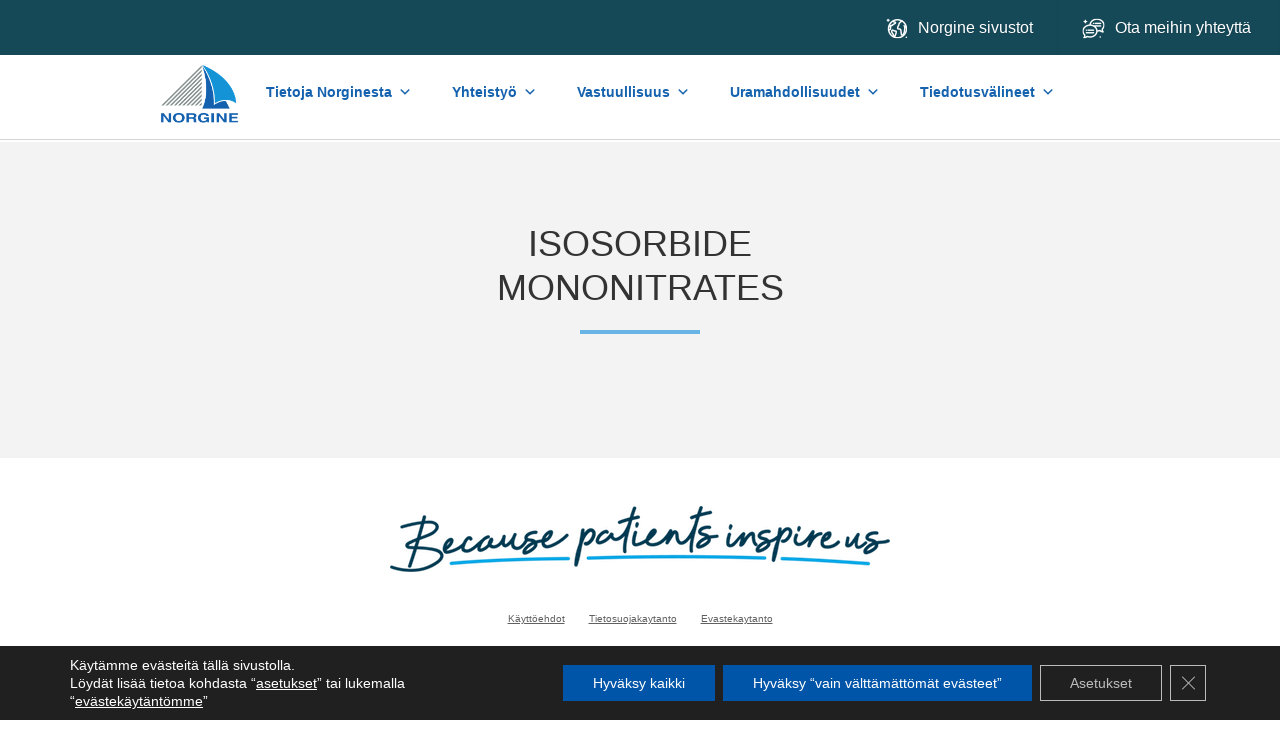

--- FILE ---
content_type: text/html; charset=UTF-8
request_url: https://norgine.fi/product/isosorbide-mononitrates/
body_size: 16529
content:
<!DOCTYPE html>
<meta http-equiv="X-UA-Compatible" content="IE=11; IE=10; IE=9; IE=8; IE=7; IE=EDGE" />
<html lang="en-GB">
<head>
    <title>ISOSORBIDE MONONITRATES - Norgine Suomi</title>
    <meta charset="UTF-8" />
    <meta http-equiv="X-UA-Compatible" content="IE=edge">
	<meta name="viewport" content="width=device-width, initial-scale=1.0">
	<link rel="pingback" href="https://norgine.fi/xmlrpc.php" />
	<meta name="google-site-verification" content="rB9Xj0Y0tqgj8gCHOoxQwlz6dAiv5KKhwwGnNcpCkZc" />
    <meta name='robots' content='index, follow, max-image-preview:large, max-snippet:-1, max-video-preview:-1' />
	<style>img:is([sizes="auto" i], [sizes^="auto," i]) { contain-intrinsic-size: 3000px 1500px }</style>
	
	<!-- This site is optimized with the Yoast SEO plugin v26.8 - https://yoast.com/product/yoast-seo-wordpress/ -->
	<title>ISOSORBIDE MONONITRATES - Norgine Suomi</title>
	<link rel="canonical" href="https://norgine.fi/product/isosorbide-mononitrates/" />
	<meta name="twitter:card" content="summary_large_image" />
	<meta name="twitter:title" content="ISOSORBIDE MONONITRATES - Norgine Suomi" />
	<script type="application/ld+json" class="yoast-schema-graph">{"@context":"https://schema.org","@graph":[{"@type":"WebPage","@id":"https://norgine.fi/product/isosorbide-mononitrates/","url":"https://norgine.fi/product/isosorbide-mononitrates/","name":"ISOSORBIDE MONONITRATES - Norgine Suomi","isPartOf":{"@id":"https://norgine.fi/#website"},"datePublished":"2020-08-20T14:31:20+00:00","dateModified":"2020-08-21T10:26:48+00:00","breadcrumb":{"@id":"https://norgine.fi/product/isosorbide-mononitrates/#breadcrumb"},"inLanguage":"en-GB","potentialAction":[{"@type":"ReadAction","target":["https://norgine.fi/product/isosorbide-mononitrates/"]}]},{"@type":"BreadcrumbList","@id":"https://norgine.fi/product/isosorbide-mononitrates/#breadcrumb","itemListElement":[{"@type":"ListItem","position":1,"name":"Home","item":"https://norgine.fi/"},{"@type":"ListItem","position":2,"name":"ISOSORBIDE MONONITRATES"}]},{"@type":"WebSite","@id":"https://norgine.fi/#website","url":"https://norgine.fi/","name":"Norgine Suomi","description":"","potentialAction":[{"@type":"SearchAction","target":{"@type":"EntryPoint","urlTemplate":"https://norgine.fi/?s={search_term_string}"},"query-input":{"@type":"PropertyValueSpecification","valueRequired":true,"valueName":"search_term_string"}}],"inLanguage":"en-GB"}]}</script>
	<!-- / Yoast SEO plugin. -->


<link rel="alternate" type="application/rss+xml" title="Norgine Suomi &raquo; Feed" href="https://norgine.fi/feed/" />
<link rel="alternate" type="application/rss+xml" title="Norgine Suomi &raquo; Comments Feed" href="https://norgine.fi/comments/feed/" />
<script type="text/javascript">
/* <![CDATA[ */
window._wpemojiSettings = {"baseUrl":"https:\/\/s.w.org\/images\/core\/emoji\/16.0.1\/72x72\/","ext":".png","svgUrl":"https:\/\/s.w.org\/images\/core\/emoji\/16.0.1\/svg\/","svgExt":".svg","source":{"concatemoji":"https:\/\/norgine.fi\/wp-includes\/js\/wp-emoji-release.min.js?ver=272c59d635b33d35dd14b33f80445047"}};
/*! This file is auto-generated */
!function(s,n){var o,i,e;function c(e){try{var t={supportTests:e,timestamp:(new Date).valueOf()};sessionStorage.setItem(o,JSON.stringify(t))}catch(e){}}function p(e,t,n){e.clearRect(0,0,e.canvas.width,e.canvas.height),e.fillText(t,0,0);var t=new Uint32Array(e.getImageData(0,0,e.canvas.width,e.canvas.height).data),a=(e.clearRect(0,0,e.canvas.width,e.canvas.height),e.fillText(n,0,0),new Uint32Array(e.getImageData(0,0,e.canvas.width,e.canvas.height).data));return t.every(function(e,t){return e===a[t]})}function u(e,t){e.clearRect(0,0,e.canvas.width,e.canvas.height),e.fillText(t,0,0);for(var n=e.getImageData(16,16,1,1),a=0;a<n.data.length;a++)if(0!==n.data[a])return!1;return!0}function f(e,t,n,a){switch(t){case"flag":return n(e,"\ud83c\udff3\ufe0f\u200d\u26a7\ufe0f","\ud83c\udff3\ufe0f\u200b\u26a7\ufe0f")?!1:!n(e,"\ud83c\udde8\ud83c\uddf6","\ud83c\udde8\u200b\ud83c\uddf6")&&!n(e,"\ud83c\udff4\udb40\udc67\udb40\udc62\udb40\udc65\udb40\udc6e\udb40\udc67\udb40\udc7f","\ud83c\udff4\u200b\udb40\udc67\u200b\udb40\udc62\u200b\udb40\udc65\u200b\udb40\udc6e\u200b\udb40\udc67\u200b\udb40\udc7f");case"emoji":return!a(e,"\ud83e\udedf")}return!1}function g(e,t,n,a){var r="undefined"!=typeof WorkerGlobalScope&&self instanceof WorkerGlobalScope?new OffscreenCanvas(300,150):s.createElement("canvas"),o=r.getContext("2d",{willReadFrequently:!0}),i=(o.textBaseline="top",o.font="600 32px Arial",{});return e.forEach(function(e){i[e]=t(o,e,n,a)}),i}function t(e){var t=s.createElement("script");t.src=e,t.defer=!0,s.head.appendChild(t)}"undefined"!=typeof Promise&&(o="wpEmojiSettingsSupports",i=["flag","emoji"],n.supports={everything:!0,everythingExceptFlag:!0},e=new Promise(function(e){s.addEventListener("DOMContentLoaded",e,{once:!0})}),new Promise(function(t){var n=function(){try{var e=JSON.parse(sessionStorage.getItem(o));if("object"==typeof e&&"number"==typeof e.timestamp&&(new Date).valueOf()<e.timestamp+604800&&"object"==typeof e.supportTests)return e.supportTests}catch(e){}return null}();if(!n){if("undefined"!=typeof Worker&&"undefined"!=typeof OffscreenCanvas&&"undefined"!=typeof URL&&URL.createObjectURL&&"undefined"!=typeof Blob)try{var e="postMessage("+g.toString()+"("+[JSON.stringify(i),f.toString(),p.toString(),u.toString()].join(",")+"));",a=new Blob([e],{type:"text/javascript"}),r=new Worker(URL.createObjectURL(a),{name:"wpTestEmojiSupports"});return void(r.onmessage=function(e){c(n=e.data),r.terminate(),t(n)})}catch(e){}c(n=g(i,f,p,u))}t(n)}).then(function(e){for(var t in e)n.supports[t]=e[t],n.supports.everything=n.supports.everything&&n.supports[t],"flag"!==t&&(n.supports.everythingExceptFlag=n.supports.everythingExceptFlag&&n.supports[t]);n.supports.everythingExceptFlag=n.supports.everythingExceptFlag&&!n.supports.flag,n.DOMReady=!1,n.readyCallback=function(){n.DOMReady=!0}}).then(function(){return e}).then(function(){var e;n.supports.everything||(n.readyCallback(),(e=n.source||{}).concatemoji?t(e.concatemoji):e.wpemoji&&e.twemoji&&(t(e.twemoji),t(e.wpemoji)))}))}((window,document),window._wpemojiSettings);
/* ]]> */
</script>
<link rel='stylesheet' id='flexslider-css' href='https://norgine.fi/wp-content/themes/base-theme/assets/css/flexslider.min.css?ver=272c59d635b33d35dd14b33f80445047' type='text/css' media='all' />
<link rel='stylesheet' id='line-icons-css' href='https://norgine.fi/wp-content/themes/base-theme/assets/css/line-icons.min.css?ver=272c59d635b33d35dd14b33f80445047' type='text/css' media='all' />
<link rel='stylesheet' id='elegant-icons-css' href='https://norgine.fi/wp-content/themes/base-theme/assets/css/elegant-icons.min.css?ver=272c59d635b33d35dd14b33f80445047' type='text/css' media='all' />
<link rel='stylesheet' id='lightbox-css' href='https://norgine.fi/wp-content/themes/base-theme/assets/css/lightbox.min.css?ver=272c59d635b33d35dd14b33f80445047' type='text/css' media='all' />
<link rel='stylesheet' id='animations-ie-css' href='https://norgine.fi/wp-content/themes/base-theme/assets/css/animations-ie-fix.css?ver=272c59d635b33d35dd14b33f80445047' type='text/css' media='all' />
<link rel='stylesheet' id='animations-css' href='https://norgine.fi/wp-content/themes/base-theme/assets/css/animations.css?ver=272c59d635b33d35dd14b33f80445047' type='text/css' media='all' />
<link rel='stylesheet' id='confirm-css' href='https://norgine.fi/wp-content/themes/base-theme/assets/css/jquery-confirm.min.css?ver=272c59d635b33d35dd14b33f80445047' type='text/css' media='all' />
<link rel='stylesheet' id='style-css' href='https://norgine.fi/wp-content/themes/base-theme/assets/css/styles.css?ver=272c59d635b33d35dd14b33f80445047' type='text/css' media='all' />
<link rel='stylesheet' id='custom-styles-css' href='https://norgine.fi/wp-content/themes/base-theme/assets/css/custom.css?ver=272c59d635b33d35dd14b33f80445047' type='text/css' media='all' />
<style id='wp-emoji-styles-inline-css' type='text/css'>

	img.wp-smiley, img.emoji {
		display: inline !important;
		border: none !important;
		box-shadow: none !important;
		height: 1em !important;
		width: 1em !important;
		margin: 0 0.07em !important;
		vertical-align: -0.1em !important;
		background: none !important;
		padding: 0 !important;
	}
</style>
<link rel='stylesheet' id='wp-block-library-css' href='https://norgine.fi/wp-includes/css/dist/block-library/style.min.css?ver=272c59d635b33d35dd14b33f80445047' type='text/css' media='all' />
<style id='classic-theme-styles-inline-css' type='text/css'>
/*! This file is auto-generated */
.wp-block-button__link{color:#fff;background-color:#32373c;border-radius:9999px;box-shadow:none;text-decoration:none;padding:calc(.667em + 2px) calc(1.333em + 2px);font-size:1.125em}.wp-block-file__button{background:#32373c;color:#fff;text-decoration:none}
</style>
<style id='pdfemb-pdf-embedder-viewer-style-inline-css' type='text/css'>
.wp-block-pdfemb-pdf-embedder-viewer{max-width:none}

</style>
<style id='global-styles-inline-css' type='text/css'>
:root{--wp--preset--aspect-ratio--square: 1;--wp--preset--aspect-ratio--4-3: 4/3;--wp--preset--aspect-ratio--3-4: 3/4;--wp--preset--aspect-ratio--3-2: 3/2;--wp--preset--aspect-ratio--2-3: 2/3;--wp--preset--aspect-ratio--16-9: 16/9;--wp--preset--aspect-ratio--9-16: 9/16;--wp--preset--color--black: #000000;--wp--preset--color--cyan-bluish-gray: #abb8c3;--wp--preset--color--white: #ffffff;--wp--preset--color--pale-pink: #f78da7;--wp--preset--color--vivid-red: #cf2e2e;--wp--preset--color--luminous-vivid-orange: #ff6900;--wp--preset--color--luminous-vivid-amber: #fcb900;--wp--preset--color--light-green-cyan: #7bdcb5;--wp--preset--color--vivid-green-cyan: #00d084;--wp--preset--color--pale-cyan-blue: #8ed1fc;--wp--preset--color--vivid-cyan-blue: #0693e3;--wp--preset--color--vivid-purple: #9b51e0;--wp--preset--gradient--vivid-cyan-blue-to-vivid-purple: linear-gradient(135deg,rgba(6,147,227,1) 0%,rgb(155,81,224) 100%);--wp--preset--gradient--light-green-cyan-to-vivid-green-cyan: linear-gradient(135deg,rgb(122,220,180) 0%,rgb(0,208,130) 100%);--wp--preset--gradient--luminous-vivid-amber-to-luminous-vivid-orange: linear-gradient(135deg,rgba(252,185,0,1) 0%,rgba(255,105,0,1) 100%);--wp--preset--gradient--luminous-vivid-orange-to-vivid-red: linear-gradient(135deg,rgba(255,105,0,1) 0%,rgb(207,46,46) 100%);--wp--preset--gradient--very-light-gray-to-cyan-bluish-gray: linear-gradient(135deg,rgb(238,238,238) 0%,rgb(169,184,195) 100%);--wp--preset--gradient--cool-to-warm-spectrum: linear-gradient(135deg,rgb(74,234,220) 0%,rgb(151,120,209) 20%,rgb(207,42,186) 40%,rgb(238,44,130) 60%,rgb(251,105,98) 80%,rgb(254,248,76) 100%);--wp--preset--gradient--blush-light-purple: linear-gradient(135deg,rgb(255,206,236) 0%,rgb(152,150,240) 100%);--wp--preset--gradient--blush-bordeaux: linear-gradient(135deg,rgb(254,205,165) 0%,rgb(254,45,45) 50%,rgb(107,0,62) 100%);--wp--preset--gradient--luminous-dusk: linear-gradient(135deg,rgb(255,203,112) 0%,rgb(199,81,192) 50%,rgb(65,88,208) 100%);--wp--preset--gradient--pale-ocean: linear-gradient(135deg,rgb(255,245,203) 0%,rgb(182,227,212) 50%,rgb(51,167,181) 100%);--wp--preset--gradient--electric-grass: linear-gradient(135deg,rgb(202,248,128) 0%,rgb(113,206,126) 100%);--wp--preset--gradient--midnight: linear-gradient(135deg,rgb(2,3,129) 0%,rgb(40,116,252) 100%);--wp--preset--font-size--small: 13px;--wp--preset--font-size--medium: 20px;--wp--preset--font-size--large: 36px;--wp--preset--font-size--x-large: 42px;--wp--preset--spacing--20: 0.44rem;--wp--preset--spacing--30: 0.67rem;--wp--preset--spacing--40: 1rem;--wp--preset--spacing--50: 1.5rem;--wp--preset--spacing--60: 2.25rem;--wp--preset--spacing--70: 3.38rem;--wp--preset--spacing--80: 5.06rem;--wp--preset--shadow--natural: 6px 6px 9px rgba(0, 0, 0, 0.2);--wp--preset--shadow--deep: 12px 12px 50px rgba(0, 0, 0, 0.4);--wp--preset--shadow--sharp: 6px 6px 0px rgba(0, 0, 0, 0.2);--wp--preset--shadow--outlined: 6px 6px 0px -3px rgba(255, 255, 255, 1), 6px 6px rgba(0, 0, 0, 1);--wp--preset--shadow--crisp: 6px 6px 0px rgba(0, 0, 0, 1);}:where(.is-layout-flex){gap: 0.5em;}:where(.is-layout-grid){gap: 0.5em;}body .is-layout-flex{display: flex;}.is-layout-flex{flex-wrap: wrap;align-items: center;}.is-layout-flex > :is(*, div){margin: 0;}body .is-layout-grid{display: grid;}.is-layout-grid > :is(*, div){margin: 0;}:where(.wp-block-columns.is-layout-flex){gap: 2em;}:where(.wp-block-columns.is-layout-grid){gap: 2em;}:where(.wp-block-post-template.is-layout-flex){gap: 1.25em;}:where(.wp-block-post-template.is-layout-grid){gap: 1.25em;}.has-black-color{color: var(--wp--preset--color--black) !important;}.has-cyan-bluish-gray-color{color: var(--wp--preset--color--cyan-bluish-gray) !important;}.has-white-color{color: var(--wp--preset--color--white) !important;}.has-pale-pink-color{color: var(--wp--preset--color--pale-pink) !important;}.has-vivid-red-color{color: var(--wp--preset--color--vivid-red) !important;}.has-luminous-vivid-orange-color{color: var(--wp--preset--color--luminous-vivid-orange) !important;}.has-luminous-vivid-amber-color{color: var(--wp--preset--color--luminous-vivid-amber) !important;}.has-light-green-cyan-color{color: var(--wp--preset--color--light-green-cyan) !important;}.has-vivid-green-cyan-color{color: var(--wp--preset--color--vivid-green-cyan) !important;}.has-pale-cyan-blue-color{color: var(--wp--preset--color--pale-cyan-blue) !important;}.has-vivid-cyan-blue-color{color: var(--wp--preset--color--vivid-cyan-blue) !important;}.has-vivid-purple-color{color: var(--wp--preset--color--vivid-purple) !important;}.has-black-background-color{background-color: var(--wp--preset--color--black) !important;}.has-cyan-bluish-gray-background-color{background-color: var(--wp--preset--color--cyan-bluish-gray) !important;}.has-white-background-color{background-color: var(--wp--preset--color--white) !important;}.has-pale-pink-background-color{background-color: var(--wp--preset--color--pale-pink) !important;}.has-vivid-red-background-color{background-color: var(--wp--preset--color--vivid-red) !important;}.has-luminous-vivid-orange-background-color{background-color: var(--wp--preset--color--luminous-vivid-orange) !important;}.has-luminous-vivid-amber-background-color{background-color: var(--wp--preset--color--luminous-vivid-amber) !important;}.has-light-green-cyan-background-color{background-color: var(--wp--preset--color--light-green-cyan) !important;}.has-vivid-green-cyan-background-color{background-color: var(--wp--preset--color--vivid-green-cyan) !important;}.has-pale-cyan-blue-background-color{background-color: var(--wp--preset--color--pale-cyan-blue) !important;}.has-vivid-cyan-blue-background-color{background-color: var(--wp--preset--color--vivid-cyan-blue) !important;}.has-vivid-purple-background-color{background-color: var(--wp--preset--color--vivid-purple) !important;}.has-black-border-color{border-color: var(--wp--preset--color--black) !important;}.has-cyan-bluish-gray-border-color{border-color: var(--wp--preset--color--cyan-bluish-gray) !important;}.has-white-border-color{border-color: var(--wp--preset--color--white) !important;}.has-pale-pink-border-color{border-color: var(--wp--preset--color--pale-pink) !important;}.has-vivid-red-border-color{border-color: var(--wp--preset--color--vivid-red) !important;}.has-luminous-vivid-orange-border-color{border-color: var(--wp--preset--color--luminous-vivid-orange) !important;}.has-luminous-vivid-amber-border-color{border-color: var(--wp--preset--color--luminous-vivid-amber) !important;}.has-light-green-cyan-border-color{border-color: var(--wp--preset--color--light-green-cyan) !important;}.has-vivid-green-cyan-border-color{border-color: var(--wp--preset--color--vivid-green-cyan) !important;}.has-pale-cyan-blue-border-color{border-color: var(--wp--preset--color--pale-cyan-blue) !important;}.has-vivid-cyan-blue-border-color{border-color: var(--wp--preset--color--vivid-cyan-blue) !important;}.has-vivid-purple-border-color{border-color: var(--wp--preset--color--vivid-purple) !important;}.has-vivid-cyan-blue-to-vivid-purple-gradient-background{background: var(--wp--preset--gradient--vivid-cyan-blue-to-vivid-purple) !important;}.has-light-green-cyan-to-vivid-green-cyan-gradient-background{background: var(--wp--preset--gradient--light-green-cyan-to-vivid-green-cyan) !important;}.has-luminous-vivid-amber-to-luminous-vivid-orange-gradient-background{background: var(--wp--preset--gradient--luminous-vivid-amber-to-luminous-vivid-orange) !important;}.has-luminous-vivid-orange-to-vivid-red-gradient-background{background: var(--wp--preset--gradient--luminous-vivid-orange-to-vivid-red) !important;}.has-very-light-gray-to-cyan-bluish-gray-gradient-background{background: var(--wp--preset--gradient--very-light-gray-to-cyan-bluish-gray) !important;}.has-cool-to-warm-spectrum-gradient-background{background: var(--wp--preset--gradient--cool-to-warm-spectrum) !important;}.has-blush-light-purple-gradient-background{background: var(--wp--preset--gradient--blush-light-purple) !important;}.has-blush-bordeaux-gradient-background{background: var(--wp--preset--gradient--blush-bordeaux) !important;}.has-luminous-dusk-gradient-background{background: var(--wp--preset--gradient--luminous-dusk) !important;}.has-pale-ocean-gradient-background{background: var(--wp--preset--gradient--pale-ocean) !important;}.has-electric-grass-gradient-background{background: var(--wp--preset--gradient--electric-grass) !important;}.has-midnight-gradient-background{background: var(--wp--preset--gradient--midnight) !important;}.has-small-font-size{font-size: var(--wp--preset--font-size--small) !important;}.has-medium-font-size{font-size: var(--wp--preset--font-size--medium) !important;}.has-large-font-size{font-size: var(--wp--preset--font-size--large) !important;}.has-x-large-font-size{font-size: var(--wp--preset--font-size--x-large) !important;}
:where(.wp-block-post-template.is-layout-flex){gap: 1.25em;}:where(.wp-block-post-template.is-layout-grid){gap: 1.25em;}
:where(.wp-block-columns.is-layout-flex){gap: 2em;}:where(.wp-block-columns.is-layout-grid){gap: 2em;}
:root :where(.wp-block-pullquote){font-size: 1.5em;line-height: 1.6;}
</style>
<link rel='stylesheet' id='contact-form-7-css' href='https://norgine.fi/wp-content/plugins/contact-form-7/includes/css/styles.css?ver=6.1.4' type='text/css' media='all' />
<link rel='stylesheet' id='megamenu-css' href='https://norgine.fi/wp-content/uploads/maxmegamenu/style.css?ver=cb710c' type='text/css' media='all' />
<link rel='stylesheet' id='dashicons-css' href='https://norgine.fi/wp-includes/css/dashicons.min.css?ver=272c59d635b33d35dd14b33f80445047' type='text/css' media='all' />
<link rel='stylesheet' id='__EPYT__style-css' href='https://norgine.fi/wp-content/plugins/youtube-embed-plus/styles/ytprefs.min.css?ver=14.2.4' type='text/css' media='all' />
<style id='__EPYT__style-inline-css' type='text/css'>

                .epyt-gallery-thumb {
                        width: 33.333%;
                }
                
</style>
<link rel='stylesheet' id='moove_gdpr_frontend-css' href='https://norgine.fi/wp-content/plugins/gdpr-cookie-compliance/dist/styles/gdpr-main-nf.css?ver=5.0.9' type='text/css' media='all' />
<style id='moove_gdpr_frontend-inline-css' type='text/css'>
				#moove_gdpr_cookie_modal .moove-gdpr-modal-content .moove-gdpr-tab-main h3.tab-title, 
				#moove_gdpr_cookie_modal .moove-gdpr-modal-content .moove-gdpr-tab-main span.tab-title,
				#moove_gdpr_cookie_modal .moove-gdpr-modal-content .moove-gdpr-modal-left-content #moove-gdpr-menu li a, 
				#moove_gdpr_cookie_modal .moove-gdpr-modal-content .moove-gdpr-modal-left-content #moove-gdpr-menu li button,
				#moove_gdpr_cookie_modal .moove-gdpr-modal-content .moove-gdpr-modal-left-content .moove-gdpr-branding-cnt a,
				#moove_gdpr_cookie_modal .moove-gdpr-modal-content .moove-gdpr-modal-footer-content .moove-gdpr-button-holder a.mgbutton, 
				#moove_gdpr_cookie_modal .moove-gdpr-modal-content .moove-gdpr-modal-footer-content .moove-gdpr-button-holder button.mgbutton,
				#moove_gdpr_cookie_modal .cookie-switch .cookie-slider:after, 
				#moove_gdpr_cookie_modal .cookie-switch .slider:after, 
				#moove_gdpr_cookie_modal .switch .cookie-slider:after, 
				#moove_gdpr_cookie_modal .switch .slider:after,
				#moove_gdpr_cookie_info_bar .moove-gdpr-info-bar-container .moove-gdpr-info-bar-content p, 
				#moove_gdpr_cookie_info_bar .moove-gdpr-info-bar-container .moove-gdpr-info-bar-content p a,
				#moove_gdpr_cookie_info_bar .moove-gdpr-info-bar-container .moove-gdpr-info-bar-content a.mgbutton, 
				#moove_gdpr_cookie_info_bar .moove-gdpr-info-bar-container .moove-gdpr-info-bar-content button.mgbutton,
				#moove_gdpr_cookie_modal .moove-gdpr-modal-content .moove-gdpr-tab-main .moove-gdpr-tab-main-content h1, 
				#moove_gdpr_cookie_modal .moove-gdpr-modal-content .moove-gdpr-tab-main .moove-gdpr-tab-main-content h2, 
				#moove_gdpr_cookie_modal .moove-gdpr-modal-content .moove-gdpr-tab-main .moove-gdpr-tab-main-content h3, 
				#moove_gdpr_cookie_modal .moove-gdpr-modal-content .moove-gdpr-tab-main .moove-gdpr-tab-main-content h4, 
				#moove_gdpr_cookie_modal .moove-gdpr-modal-content .moove-gdpr-tab-main .moove-gdpr-tab-main-content h5, 
				#moove_gdpr_cookie_modal .moove-gdpr-modal-content .moove-gdpr-tab-main .moove-gdpr-tab-main-content h6,
				#moove_gdpr_cookie_modal .moove-gdpr-modal-content.moove_gdpr_modal_theme_v2 .moove-gdpr-modal-title .tab-title,
				#moove_gdpr_cookie_modal .moove-gdpr-modal-content.moove_gdpr_modal_theme_v2 .moove-gdpr-tab-main h3.tab-title, 
				#moove_gdpr_cookie_modal .moove-gdpr-modal-content.moove_gdpr_modal_theme_v2 .moove-gdpr-tab-main span.tab-title,
				#moove_gdpr_cookie_modal .moove-gdpr-modal-content.moove_gdpr_modal_theme_v2 .moove-gdpr-branding-cnt a {
					font-weight: inherit				}
			#moove_gdpr_cookie_modal,#moove_gdpr_cookie_info_bar,.gdpr_cookie_settings_shortcode_content{font-family:inherit}#moove_gdpr_save_popup_settings_button{background-color:#373737;color:#fff}#moove_gdpr_save_popup_settings_button:hover{background-color:#000}#moove_gdpr_cookie_info_bar .moove-gdpr-info-bar-container .moove-gdpr-info-bar-content a.mgbutton,#moove_gdpr_cookie_info_bar .moove-gdpr-info-bar-container .moove-gdpr-info-bar-content button.mgbutton{background-color:#0055a8}#moove_gdpr_cookie_modal .moove-gdpr-modal-content .moove-gdpr-modal-footer-content .moove-gdpr-button-holder a.mgbutton,#moove_gdpr_cookie_modal .moove-gdpr-modal-content .moove-gdpr-modal-footer-content .moove-gdpr-button-holder button.mgbutton,.gdpr_cookie_settings_shortcode_content .gdpr-shr-button.button-green{background-color:#0055a8;border-color:#0055a8}#moove_gdpr_cookie_modal .moove-gdpr-modal-content .moove-gdpr-modal-footer-content .moove-gdpr-button-holder a.mgbutton:hover,#moove_gdpr_cookie_modal .moove-gdpr-modal-content .moove-gdpr-modal-footer-content .moove-gdpr-button-holder button.mgbutton:hover,.gdpr_cookie_settings_shortcode_content .gdpr-shr-button.button-green:hover{background-color:#fff;color:#0055a8}#moove_gdpr_cookie_modal .moove-gdpr-modal-content .moove-gdpr-modal-close i,#moove_gdpr_cookie_modal .moove-gdpr-modal-content .moove-gdpr-modal-close span.gdpr-icon{background-color:#0055a8;border:1px solid #0055a8}#moove_gdpr_cookie_info_bar span.moove-gdpr-infobar-allow-all.focus-g,#moove_gdpr_cookie_info_bar span.moove-gdpr-infobar-allow-all:focus,#moove_gdpr_cookie_info_bar button.moove-gdpr-infobar-allow-all.focus-g,#moove_gdpr_cookie_info_bar button.moove-gdpr-infobar-allow-all:focus,#moove_gdpr_cookie_info_bar span.moove-gdpr-infobar-reject-btn.focus-g,#moove_gdpr_cookie_info_bar span.moove-gdpr-infobar-reject-btn:focus,#moove_gdpr_cookie_info_bar button.moove-gdpr-infobar-reject-btn.focus-g,#moove_gdpr_cookie_info_bar button.moove-gdpr-infobar-reject-btn:focus,#moove_gdpr_cookie_info_bar span.change-settings-button.focus-g,#moove_gdpr_cookie_info_bar span.change-settings-button:focus,#moove_gdpr_cookie_info_bar button.change-settings-button.focus-g,#moove_gdpr_cookie_info_bar button.change-settings-button:focus{-webkit-box-shadow:0 0 1px 3px #0055a8;-moz-box-shadow:0 0 1px 3px #0055a8;box-shadow:0 0 1px 3px #0055a8}#moove_gdpr_cookie_modal .moove-gdpr-modal-content .moove-gdpr-modal-close i:hover,#moove_gdpr_cookie_modal .moove-gdpr-modal-content .moove-gdpr-modal-close span.gdpr-icon:hover,#moove_gdpr_cookie_info_bar span[data-href]>u.change-settings-button{color:#0055a8}#moove_gdpr_cookie_modal .moove-gdpr-modal-content .moove-gdpr-modal-left-content #moove-gdpr-menu li.menu-item-selected a span.gdpr-icon,#moove_gdpr_cookie_modal .moove-gdpr-modal-content .moove-gdpr-modal-left-content #moove-gdpr-menu li.menu-item-selected button span.gdpr-icon{color:inherit}#moove_gdpr_cookie_modal .moove-gdpr-modal-content .moove-gdpr-modal-left-content #moove-gdpr-menu li a span.gdpr-icon,#moove_gdpr_cookie_modal .moove-gdpr-modal-content .moove-gdpr-modal-left-content #moove-gdpr-menu li button span.gdpr-icon{color:inherit}#moove_gdpr_cookie_modal .gdpr-acc-link{line-height:0;font-size:0;color:transparent;position:absolute}#moove_gdpr_cookie_modal .moove-gdpr-modal-content .moove-gdpr-modal-close:hover i,#moove_gdpr_cookie_modal .moove-gdpr-modal-content .moove-gdpr-modal-left-content #moove-gdpr-menu li a,#moove_gdpr_cookie_modal .moove-gdpr-modal-content .moove-gdpr-modal-left-content #moove-gdpr-menu li button,#moove_gdpr_cookie_modal .moove-gdpr-modal-content .moove-gdpr-modal-left-content #moove-gdpr-menu li button i,#moove_gdpr_cookie_modal .moove-gdpr-modal-content .moove-gdpr-modal-left-content #moove-gdpr-menu li a i,#moove_gdpr_cookie_modal .moove-gdpr-modal-content .moove-gdpr-tab-main .moove-gdpr-tab-main-content a:hover,#moove_gdpr_cookie_info_bar.moove-gdpr-dark-scheme .moove-gdpr-info-bar-container .moove-gdpr-info-bar-content a.mgbutton:hover,#moove_gdpr_cookie_info_bar.moove-gdpr-dark-scheme .moove-gdpr-info-bar-container .moove-gdpr-info-bar-content button.mgbutton:hover,#moove_gdpr_cookie_info_bar.moove-gdpr-dark-scheme .moove-gdpr-info-bar-container .moove-gdpr-info-bar-content a:hover,#moove_gdpr_cookie_info_bar.moove-gdpr-dark-scheme .moove-gdpr-info-bar-container .moove-gdpr-info-bar-content button:hover,#moove_gdpr_cookie_info_bar.moove-gdpr-dark-scheme .moove-gdpr-info-bar-container .moove-gdpr-info-bar-content span.change-settings-button:hover,#moove_gdpr_cookie_info_bar.moove-gdpr-dark-scheme .moove-gdpr-info-bar-container .moove-gdpr-info-bar-content button.change-settings-button:hover,#moove_gdpr_cookie_info_bar.moove-gdpr-dark-scheme .moove-gdpr-info-bar-container .moove-gdpr-info-bar-content u.change-settings-button:hover,#moove_gdpr_cookie_info_bar span[data-href]>u.change-settings-button,#moove_gdpr_cookie_info_bar.moove-gdpr-dark-scheme .moove-gdpr-info-bar-container .moove-gdpr-info-bar-content a.mgbutton.focus-g,#moove_gdpr_cookie_info_bar.moove-gdpr-dark-scheme .moove-gdpr-info-bar-container .moove-gdpr-info-bar-content button.mgbutton.focus-g,#moove_gdpr_cookie_info_bar.moove-gdpr-dark-scheme .moove-gdpr-info-bar-container .moove-gdpr-info-bar-content a.focus-g,#moove_gdpr_cookie_info_bar.moove-gdpr-dark-scheme .moove-gdpr-info-bar-container .moove-gdpr-info-bar-content button.focus-g,#moove_gdpr_cookie_info_bar.moove-gdpr-dark-scheme .moove-gdpr-info-bar-container .moove-gdpr-info-bar-content a.mgbutton:focus,#moove_gdpr_cookie_info_bar.moove-gdpr-dark-scheme .moove-gdpr-info-bar-container .moove-gdpr-info-bar-content button.mgbutton:focus,#moove_gdpr_cookie_info_bar.moove-gdpr-dark-scheme .moove-gdpr-info-bar-container .moove-gdpr-info-bar-content a:focus,#moove_gdpr_cookie_info_bar.moove-gdpr-dark-scheme .moove-gdpr-info-bar-container .moove-gdpr-info-bar-content button:focus,#moove_gdpr_cookie_info_bar.moove-gdpr-dark-scheme .moove-gdpr-info-bar-container .moove-gdpr-info-bar-content span.change-settings-button.focus-g,span.change-settings-button:focus,button.change-settings-button.focus-g,button.change-settings-button:focus,#moove_gdpr_cookie_info_bar.moove-gdpr-dark-scheme .moove-gdpr-info-bar-container .moove-gdpr-info-bar-content u.change-settings-button.focus-g,#moove_gdpr_cookie_info_bar.moove-gdpr-dark-scheme .moove-gdpr-info-bar-container .moove-gdpr-info-bar-content u.change-settings-button:focus{color:#0055a8}#moove_gdpr_cookie_modal .moove-gdpr-branding.focus-g span,#moove_gdpr_cookie_modal .moove-gdpr-modal-content .moove-gdpr-tab-main a.focus-g,#moove_gdpr_cookie_modal .moove-gdpr-modal-content .moove-gdpr-tab-main .gdpr-cd-details-toggle.focus-g{color:#0055a8}#moove_gdpr_cookie_modal.gdpr_lightbox-hide{display:none}#moove_gdpr_cookie_info_bar.gdpr-full-screen-infobar .moove-gdpr-info-bar-container .moove-gdpr-info-bar-content .moove-gdpr-cookie-notice p a{color:#0055a8!important}#moove_gdpr_cookie_info_bar .moove-gdpr-info-bar-container .moove-gdpr-info-bar-content a.mgbutton,#moove_gdpr_cookie_info_bar .moove-gdpr-info-bar-container .moove-gdpr-info-bar-content button.mgbutton,#moove_gdpr_cookie_modal .moove-gdpr-modal-content .moove-gdpr-modal-footer-content .moove-gdpr-button-holder a.mgbutton,#moove_gdpr_cookie_modal .moove-gdpr-modal-content .moove-gdpr-modal-footer-content .moove-gdpr-button-holder button.mgbutton,.gdpr-shr-button,#moove_gdpr_cookie_info_bar .moove-gdpr-infobar-close-btn{border-radius:0}
</style>
<link rel='stylesheet' id='gdpr_cc_addon_frontend-css' href='https://norgine.fi/wp-content/plugins/gdpr-cookie-compliance-addon/assets/css/gdpr_cc_addon.css?ver=4.0.5' type='text/css' media='all' />
<script type="text/javascript" src="https://norgine.fi/wp-includes/js/jquery/jquery.min.js?ver=3.7.1" id="jquery-core-js"></script>
<script type="text/javascript" src="https://norgine.fi/wp-includes/js/jquery/jquery-migrate.min.js?ver=3.4.1" id="jquery-migrate-js"></script>
<script type="text/javascript" id="__ytprefs__-js-extra">
/* <![CDATA[ */
var _EPYT_ = {"ajaxurl":"https:\/\/norgine.fi\/wp-admin\/admin-ajax.php","security":"108d013d9e","gallery_scrolloffset":"20","eppathtoscripts":"https:\/\/norgine.fi\/wp-content\/plugins\/youtube-embed-plus\/scripts\/","eppath":"https:\/\/norgine.fi\/wp-content\/plugins\/youtube-embed-plus\/","epresponsiveselector":"[\"iframe.__youtube_prefs__\",\"iframe[src*='youtube.com']\",\"iframe[src*='youtube-nocookie.com']\",\"iframe[data-ep-src*='youtube.com']\",\"iframe[data-ep-src*='youtube-nocookie.com']\",\"iframe[data-ep-gallerysrc*='youtube.com']\"]","epdovol":"1","version":"14.2.4","evselector":"iframe.__youtube_prefs__[src], iframe[src*=\"youtube.com\/embed\/\"], iframe[src*=\"youtube-nocookie.com\/embed\/\"]","ajax_compat":"","maxres_facade":"eager","ytapi_load":"light","pause_others":"","stopMobileBuffer":"1","facade_mode":"","not_live_on_channel":""};
/* ]]> */
</script>
<script type="text/javascript" src="https://norgine.fi/wp-content/plugins/youtube-embed-plus/scripts/ytprefs.min.js?ver=14.2.4" id="__ytprefs__-js"></script>
<link rel="https://api.w.org/" href="https://norgine.fi/wp-json/" /><link rel="EditURI" type="application/rsd+xml" title="RSD" href="https://norgine.fi/xmlrpc.php?rsd" />

<link rel='shortlink' href='https://norgine.fi/?p=4888' />
<link rel="alternate" title="oEmbed (JSON)" type="application/json+oembed" href="https://norgine.fi/wp-json/oembed/1.0/embed?url=https%3A%2F%2Fnorgine.fi%2Fproduct%2Fisosorbide-mononitrates%2F" />
<link rel="alternate" title="oEmbed (XML)" type="text/xml+oembed" href="https://norgine.fi/wp-json/oembed/1.0/embed?url=https%3A%2F%2Fnorgine.fi%2Fproduct%2Fisosorbide-mononitrates%2F&#038;format=xml" />
<link rel="alternate" href="https://norgine.fi/product/isosorbide-mononitrates/" hreflang="x-default" /><script type="text/javascript">
(function(url){
	if(/(?:Chrome\/26\.0\.1410\.63 Safari\/537\.31|WordfenceTestMonBot)/.test(navigator.userAgent)){ return; }
	var addEvent = function(evt, handler) {
		if (window.addEventListener) {
			document.addEventListener(evt, handler, false);
		} else if (window.attachEvent) {
			document.attachEvent('on' + evt, handler);
		}
	};
	var removeEvent = function(evt, handler) {
		if (window.removeEventListener) {
			document.removeEventListener(evt, handler, false);
		} else if (window.detachEvent) {
			document.detachEvent('on' + evt, handler);
		}
	};
	var evts = 'contextmenu dblclick drag dragend dragenter dragleave dragover dragstart drop keydown keypress keyup mousedown mousemove mouseout mouseover mouseup mousewheel scroll'.split(' ');
	var logHuman = function() {
		if (window.wfLogHumanRan) { return; }
		window.wfLogHumanRan = true;
		var wfscr = document.createElement('script');
		wfscr.type = 'text/javascript';
		wfscr.async = true;
		wfscr.src = url + '&r=' + Math.random();
		(document.getElementsByTagName('head')[0]||document.getElementsByTagName('body')[0]).appendChild(wfscr);
		for (var i = 0; i < evts.length; i++) {
			removeEvent(evts[i], logHuman);
		}
	};
	for (var i = 0; i < evts.length; i++) {
		addEvent(evts[i], logHuman);
	}
})('//norgine.fi/?wordfence_lh=1&hid=7A95B09A022AEC3DA1839508FB276732');
</script>
		<script>
		(function(h,o,t,j,a,r){
			h.hj=h.hj||function(){(h.hj.q=h.hj.q||[]).push(arguments)};
			h._hjSettings={hjid:1682750,hjsv:5};
			a=o.getElementsByTagName('head')[0];
			r=o.createElement('script');r.async=1;
			r.src=t+h._hjSettings.hjid+j+h._hjSettings.hjsv;
			a.appendChild(r);
		})(window,document,'//static.hotjar.com/c/hotjar-','.js?sv=');
		</script>
		<style type="text/css">/** Mega Menu CSS: fs **/</style>
    <script>
    	var $ = jQuery.noConflict();
    </script>
</head>

<body>
	
    <div class="info-bar">
		<div style="padding-left:25px;">
    
			<div class="cmnS social_icon isocial">
				<ul>
					<li class="_mar_tp20">

					
					
					</li>
				</ul>
			</div>
					
			<div id="imenu" class="">
				<ul class="main-imenu clearfix">
					<li class="left-imenu"><a href="/norgine-sivustot"><img class="iicon" src="/wp-content/uploads/2020/08/iwebsites.png" />Norgine sivustot</a></li>
					<li class="right-imenu"><a href="#"><img class="iicon" src="/wp-content/uploads/2020/08/icontact.png" />Ota meihin yhteyttä 
						<span class="drop-icon"> </span>
						<label title="Toggle Drop-down" class="drop-icon" for="sm1"> </label>
						<label title="Toggle Drop-down" class="drop-icon" for="sm1"> </label>
					  </a>
					  <input type="checkbox" id="sm1">
					  <ul class="sub-imenu">
						<li><a href="/ota-meihin-yhteytta">Ota meihin yhteyttä</a></li>
						<li><a href="/ilmoita-haittatapahtumasta">Ilmoita<br/>haittatapahtumasta</a></li>
						<li><a class="class_warning_1" href="https://norgine.com/whistleblowing-online-form" target="_blank">Ilmoita väärinkäytöksistä</a></li>
					  </ul>
					</li>
				</ul>
			</div>
		</div>
	</div>

    <div class="block--top--header navbar-fixed-top top-bar overlay-bar navbar-bg" style="z-index:100;">

        <div class="menu-bar">
                <div><a href="/" class="logo-mobile"></a></div>

                <div id="mega-menu-wrap-main" class="mega-menu-wrap"><div class="mega-menu-toggle"><div class="mega-toggle-blocks-left"><div class='mega-toggle-block mega-menu-toggle-block mega-toggle-block-1' id='mega-toggle-block-1' tabindex='0'><span class='mega-toggle-label' role='button' aria-expanded='false'><span class='mega-toggle-label-closed'>MENU</span><span class='mega-toggle-label-open'>MENU</span></span></div></div><div class="mega-toggle-blocks-center"></div><div class="mega-toggle-blocks-right"><div class='mega-toggle-block mega-menu-toggle-block mega-toggle-block-2' id='mega-toggle-block-2' tabindex='0'><span class='mega-toggle-label' role='button' aria-expanded='false'><span class='mega-toggle-label-closed'>MENU</span><span class='mega-toggle-label-open'>MENU</span></span></div></div></div><ul id="mega-menu-main" class="mega-menu max-mega-menu mega-menu-horizontal mega-no-js" data-event="hover_intent" data-effect="fade_up" data-effect-speed="200" data-effect-mobile="disabled" data-effect-speed-mobile="0" data-mobile-force-width="false" data-second-click="go" data-document-click="collapse" data-vertical-behaviour="standard" data-breakpoint="768" data-unbind="true" data-mobile-state="collapse_all" data-mobile-direction="vertical" data-hover-intent-timeout="300" data-hover-intent-interval="100"><li class="mega-menu-icon mega-menu-item mega-menu-item-type-custom mega-menu-item-object-custom mega-align-bottom-left mega-menu-flyout mega-menu-item-5105" id="mega-menu-item-5105"><a class="mega-menu-link" href="/" tabindex="0">Home</a></li><li class="mega-menu-item mega-menu-item-type-custom mega-menu-item-object-custom mega-menu-item-has-children mega-align-bottom-left mega-menu-flyout mega-menu-item-4617" id="mega-menu-item-4617"><a class="mega-menu-link" aria-expanded="false" tabindex="0">Tietoja Norginesta<span class="mega-indicator" aria-hidden="true"></span></a>
<ul class="mega-sub-menu">
<li class="mega-menu-item mega-menu-item-type-post_type mega-menu-item-object-page mega-menu-item-4618" id="mega-menu-item-4618"><a class="mega-menu-link" href="https://norgine.fi/tietoja-meista/">Tietoja meistä</a></li><li class="mega-menu-item mega-menu-item-type-post_type mega-menu-item-object-page mega-menu-item-239" id="mega-menu-item-239"><a class="mega-menu-link" href="https://norgine.fi/sijainnit/">Sijaintimme</a></li><li class="mega-menu-item mega-menu-item-type-post_type mega-menu-item-object-page mega-menu-item-234" id="mega-menu-item-234"><a class="mega-menu-link" href="https://norgine.fi/hallinnointirakenteemme/">Hallinnointirakenteemme</a></li></ul>
</li><li class="mega-menu-item mega-menu-item-type-custom mega-menu-item-object-custom mega-menu-item-has-children mega-align-bottom-left mega-menu-flyout mega-menu-item-4756" id="mega-menu-item-4756"><a class="mega-menu-link" aria-expanded="false" tabindex="0">Yhteistyö<span class="mega-indicator" aria-hidden="true"></span></a>
<ul class="mega-sub-menu">
<li class="mega-menu-item mega-menu-item-type-post_type mega-menu-item-object-page mega-menu-item-2234" id="mega-menu-item-2234"><a class="mega-menu-link" href="https://norgine.fi/yhteistyomme/">Yhteistyömme</a></li><li class="mega-menu-item mega-menu-item-type-post_type mega-menu-item-object-page mega-menu-item-238" id="mega-menu-item-238"><a class="mega-menu-link" href="https://norgine.fi/infrastruktuurimme/">Infrastruktuurimme</a></li><li class="mega-class_warning_1 mega-menu-item mega-menu-item-type-custom mega-menu-item-object-custom mega-menu-item-5725" id="mega-menu-item-5725"><a target="_blank" class="mega-menu-link" href="https://norgine.com/partnering-events/">Kumppanuustapahtumat</a></li><li class="mega-menu-item mega-menu-item-type-post_type mega-menu-item-object-page mega-menu-item-5738" id="mega-menu-item-5738"><a class="mega-menu-link" href="https://norgine.fi/yhteistyomahdollisuudet/">Yhteistyömahdollisuudet</a></li><li class="mega-class_warning_1 mega-menu-item mega-menu-item-type-custom mega-menu-item-object-custom mega-menu-item-5810" id="mega-menu-item-5810"><a target="_blank" class="mega-menu-link" href="https://norgine-com-t1.wmno.uk/terms-conditions/">Ehdot</a></li></ul>
</li><li class="mega-menu-item mega-menu-item-type-custom mega-menu-item-object-custom mega-menu-item-has-children mega-align-bottom-left mega-menu-flyout mega-menu-item-4861" id="mega-menu-item-4861"><a class="mega-menu-link" aria-expanded="false" tabindex="0">Vastuullisuus<span class="mega-indicator" aria-hidden="true"></span></a>
<ul class="mega-sub-menu">
<li class="mega-menu-item mega-menu-item-type-post_type mega-menu-item-object-page mega-menu-item-173" id="mega-menu-item-173"><a class="mega-menu-link" href="https://norgine.fi/vastuumme/">Vastuumme</a></li><li class="mega-menu-item mega-menu-item-type-post_type mega-menu-item-object-page mega-menu-item-5817" id="mega-menu-item-5817"><a class="mega-menu-link" href="https://norgine.fi/vaatimustenmukaisuuden/">Vaatimustenmukaisuuden</a></li><li class="mega-menu-item mega-menu-item-type-post_type mega-menu-item-object-page mega-menu-item-1973" id="mega-menu-item-1973"><a class="mega-menu-link" href="https://norgine.fi/tyomme-potilaiden-elaman-muuttamiseksi/">Työmme potilaiden elämän muuttamiseksi</a></li><li class="mega-class_warning_1 mega-menu-item mega-menu-item-type-custom mega-menu-item-object-custom mega-menu-item-5726" id="mega-menu-item-5726"><a target="_blank" class="mega-menu-link" href="https://norgine.com/transparency-public-declarations/">Avoimuus ja julkiset ilmoitukset</a></li></ul>
</li><li class="mega-menu-item mega-menu-item-type-custom mega-menu-item-object-custom mega-menu-item-has-children mega-align-bottom-left mega-menu-flyout mega-menu-item-4672" id="mega-menu-item-4672"><a class="mega-menu-link" aria-expanded="false" tabindex="0">Uramahdollisuudet<span class="mega-indicator" aria-hidden="true"></span></a>
<ul class="mega-sub-menu">
<li class="mega-menu-item mega-menu-item-type-post_type mega-menu-item-object-page mega-menu-item-175" id="mega-menu-item-175"><a class="mega-menu-link" href="https://norgine.fi/kulttuurimme/">Kulttuurimme</a></li><li class="mega-menu-item mega-menu-item-type-post_type mega-menu-item-object-page mega-menu-item-242" id="mega-menu-item-242"><a class="mega-menu-link" href="https://norgine.fi/tyontekijamme/">Työntekijämme</a></li><li class="mega-menu-item mega-menu-item-type-post_type mega-menu-item-object-page mega-menu-item-1391" id="mega-menu-item-1391"><a class="mega-menu-link" href="https://norgine.fi/mahdollisuudet/">Mahdollisuudet</a></li></ul>
</li><li class="mega-menu-item mega-menu-item-type-custom mega-menu-item-object-custom mega-menu-item-has-children mega-align-bottom-left mega-menu-flyout mega-menu-item-4854" id="mega-menu-item-4854"><a class="mega-menu-link" aria-expanded="false" tabindex="0">Tiedotusvälineet<span class="mega-indicator" aria-hidden="true"></span></a>
<ul class="mega-sub-menu">
<li class="mega-menu-item mega-menu-item-type-post_type mega-menu-item-object-page mega-menu-item-177" id="mega-menu-item-177"><a class="mega-menu-link" href="https://norgine.fi/yritysuutiset/">Yritysuutiset</a></li></ul>
</li><li class="mega-menu-item mega-menu-item-type-custom mega-menu-item-object-custom mega-align-bottom-left mega-menu-flyout mega-menu-item-2540" id="mega-menu-item-2540"><a class="mega-menu-link" href="#" tabindex="0"><i class="fa fa-search" id="search-trigger"></i></a></li></ul></div>
        </div>
       
    </div>

    <div class="block--top--header navbar-fixed-top overlay-bar search-bar" style="z-index:50;opacity: 0.92;">
		<div id="search-box">
			
			<div class="block--search--container search-box">

				<div class="container">
					<div class="col-sm-6 cmnS pull-right text-right">
						<form method="get" id="searchform" action="https://norgine.fi/" role="search">
							<div class="col-md-10">
							<div class="">
								<input type="text" class="field" name="s" value="" id="s" placeholder="Search &hellip;" />
							</div>          
							<!-- end form-group -->
							<div class="form-group">
								<div class="arowSite contactForm contactForm-blueheader">
									<input type="submit" class="submit" name="submit" id="searchsubmit" value="Search" />
								</div>
							</div>
							</div>
						</form>
					</div>
				</div>
			</div>        

		</div> 
	</div>

 

<div class="block--innerpage--container">

    	
    <div id="search-box">
        
        <div class="block--search--container search-box">

            <div class="container">
                <div class="col-sm-6 cmnS pull-right text-right">
                    <form method="get" id="searchform1" action="https://norgine.fi/" role="search">
                        <div class="col-md-10">
                        <div class="">
                            <input type="text" class="field" name="s" value="" id="s" placeholder="Search &hellip;" />
                        </div>          
                        <!-- end form-group -->
                        <div class="form-group">
                            <div class="arowSite contactForm contactForm-blueheader">
                                <input type="submit" class="submit" name="submit" id="searchsubmit1" value="Search" />
                            </div>
                        </div>
                        </div>
                    </form>
                </div>
            </div>
        </div>        

    </div>   
     

    <div class="block--main--inner--container main-container">

        <div id="page-offset" data-offset=""></div> 



            
        <div class="clearfix"></div>

        <section class="clearfix block--innerpage--container__no--image animatedParent mar_tpset" >
            
            <div class="container" >
                <div class="row">
                    <div class="col-md-12 content clearfix ">
						
                        <h1 class="animated infinite fadeInUp">ISOSORBIDE MONONITRATES</h1>

                        <p class="lead animated infinite fadeInDown">
                                                    </p>
                        
                    </div>
                </div><!--end of row-->
            </div>
        </section>

    
     		
	</div>

    <div class="block--main--inner--container main-container">
	
		 


	</div>

</div>    


<div class="block--footer footer-container">
    <footer class="social bg-secondary-1">
        <div class="container">
            <div class="row">
                <div class="col-sm-12 text-center">
                                       
                    <div class="block--zinc--code"></div>
                    
                    <br>
					<img src="/wp-content/uploads/2020/08/UK-Blue.png" class="inspire" /><br/><br/><br/>
                    					<span class="footer-links"><a href="/kayttoehdot">Käyttöehdot</a></span>
					<span class="footer-links"><a href="/tietosuojakaytanto">Tietosuojakaytanto</a></span>
					<span class="footer-links"><a href="/evastekaytanto">Evastekaytanto</a></span>
					 					                   
                </div>
            </div><!--end of row-->
        </div><!--end of container-->
        <div class="text-center copyright">
			<br/><span class="text-primary">Norgine / Azanta OY</span><br />
Kirsten Walthers Vej 8A, 2.<br />
2500 Valby, Tanska<br/>
<br/>Puhelin: Norgine: <a href="tel:+4533170400">+45 33 17 0400</a>, Azanta: <a href="tel:+4570259545">+45 70 25 95 45</a><br />
Faksi: Norgine: +45 33 17 04 01<br />
<a href="mailto:info.fi@azanta.com">info.fi@azanta.com</a><br/>
<br/><strong>Ilmoita sivuvaikutuksesta napsauttamalla </strong><a class="class_warning_1" href="https://www.fimea.fi/vaestolle/laakkeiden_turvallisuus/haittavaikutusilmoituksen-tekeminen"><strong>täällä</strong></a><br/>
<br/>
<span class="text-muted">© Norgine 2025<br />
Kaikki tällä verkkosivustolla mainitut tuotenimet ovat Norgine-yhtymän omistamia tai sille lisensoituja tavaramerkkejä, ellei toisin mainita.<br/>
<br/>FI-COR-NP-2200023 <br />
</span><br/>
        </div>
    </footer>
</div>  
  
<script type="speculationrules">
{"prefetch":[{"source":"document","where":{"and":[{"href_matches":"\/*"},{"not":{"href_matches":["\/wp-*.php","\/wp-admin\/*","\/wp-content\/uploads\/*","\/wp-content\/*","\/wp-content\/plugins\/*","\/wp-content\/themes\/base-theme\/*","\/*\\?(.+)"]}},{"not":{"selector_matches":"a[rel~=\"nofollow\"]"}},{"not":{"selector_matches":".no-prefetch, .no-prefetch a"}}]},"eagerness":"conservative"}]}
</script>
	<!--copyscapeskip-->
	<aside id="moove_gdpr_cookie_info_bar" class="moove-gdpr-info-bar-hidden moove-gdpr-align-center moove-gdpr-dark-scheme gdpr_infobar_postion_bottom" aria-label="GDPR Cookie Banner" style="display: none;">
	<div class="moove-gdpr-info-bar-container">
		<div class="moove-gdpr-info-bar-content">
		
<div class="moove-gdpr-cookie-notice">
  <p>Käytämme evästeitä tällä sivustolla.</p>
<p>Löydät lisää tietoa kohdasta “<button  aria-haspopup="true" data-href="#moove_gdpr_cookie_modal" class="change-settings-button">asetukset</button>” tai lukemalla “<a href="/evastekaytant">evästekäytäntömme</a>”</p>
				<button class="moove-gdpr-infobar-close-btn gdpr-content-close-btn" aria-label="Close GDPR Cookie Banner">
					<span class="gdpr-sr-only">Close GDPR Cookie Banner</span>
					<i class="moovegdpr-arrow-close"></i>
				</button>
			</div>
<!--  .moove-gdpr-cookie-notice -->
		
<div class="moove-gdpr-button-holder">
			<button class="mgbutton moove-gdpr-infobar-allow-all gdpr-fbo-0" aria-label="Hyväksy kaikki" >Hyväksy kaikki</button>
						<button class="mgbutton moove-gdpr-infobar-reject-btn gdpr-fbo-1 "  aria-label="Hyväksy “vain välttämättömät evästeet”">Hyväksy “vain välttämättömät evästeet”</button>
							<button class="mgbutton moove-gdpr-infobar-settings-btn change-settings-button gdpr-fbo-2" aria-haspopup="true" data-href="#moove_gdpr_cookie_modal"  aria-label="Asetukset">Asetukset</button>
							<button class="moove-gdpr-infobar-close-btn gdpr-fbo-3" aria-label="Close GDPR Cookie Banner" >
					<span class="gdpr-sr-only">Close GDPR Cookie Banner</span>
					<i class="moovegdpr-arrow-close"></i>
				</button>
			</div>
<!--  .button-container -->
		</div>
		<!-- moove-gdpr-info-bar-content -->
	</div>
	<!-- moove-gdpr-info-bar-container -->
	</aside>
	<!-- #moove_gdpr_cookie_info_bar -->
	<!--/copyscapeskip-->
<script type="text/javascript" src="https://norgine.fi/wp-content/themes/base-theme/assets/js/bootstrap.min.js" id="bootstrap-script-js"></script>
<script type="text/javascript" src="https://norgine.fi/wp-content/themes/base-theme/assets/js/jquery.plugin.min.js" id="jquery-plugin-js"></script>
<script type="text/javascript" src="https://norgine.fi/wp-content/themes/base-theme/assets/js/html5shiv.min.js" id="html5shiv-script-js"></script>
<script type="text/javascript" src="https://norgine.fi/wp-content/themes/base-theme/assets/js/jquery.flexslider-min.js" id="flexslider-js"></script>
<script type="text/javascript" src="https://norgine.fi/wp-content/themes/base-theme/assets/js/smooth-scroll.min.js" id="smooth-scroll-js"></script>
<script type="text/javascript" src="https://norgine.fi/wp-content/themes/base-theme/assets/js/skrollr.min.js" id="skroller-js"></script>
<script type="text/javascript" src="https://norgine.fi/wp-content/themes/base-theme/assets/js/spectragram.min.js" id="spectragram-js"></script>
<script type="text/javascript" src="https://norgine.fi/wp-content/themes/base-theme/assets/js/scrollreveal.min.js" id="scroll-reveal-js"></script>
<script type="text/javascript" src="https://norgine.fi/wp-content/themes/base-theme/assets/js/isotope.min.js" id="isotope-js"></script>
<script type="text/javascript" src="https://norgine.fi/wp-content/themes/base-theme/assets/js/lightbox.min.js" id="lightbox-js"></script>
<script type="text/javascript" src="https://norgine.fi/wp-content/themes/base-theme/assets/js/jquery.countdown.min.js" id="countdown-js"></script>
<script type="text/javascript" src="https://norgine.fi/wp-content/themes/base-theme/assets/js/css3-animate-it.js" id="animate-js"></script>
<script type="text/javascript" src="https://norgine.fi/wp-content/themes/base-theme/assets/js/jquery.rwdImageMaps.min.js" id="responsive-imagemap-js"></script>
<script type="text/javascript" src="https://norgine.fi/wp-content/themes/base-theme/assets/js/simplecontentsorting.min.js" id="content-sorting-js"></script>
<script type="text/javascript" src="https://norgine.fi/wp-content/themes/base-theme/assets/js/js.cookie.js" id="scripts-cookie-js"></script>
<script type="text/javascript" src="https://norgine.fi/wp-content/themes/base-theme/assets/js/jquery-confirm.min.js" id="confirm-js"></script>
<script type="text/javascript" src="https://norgine.fi/wp-content/themes/base-theme/assets/js/scripts.js" id="scripts-js"></script>
<script type="text/javascript" src="https://norgine.fi/wp-includes/js/dist/hooks.min.js?ver=4d63a3d491d11ffd8ac6" id="wp-hooks-js"></script>
<script type="text/javascript" src="https://norgine.fi/wp-includes/js/dist/i18n.min.js?ver=5e580eb46a90c2b997e6" id="wp-i18n-js"></script>
<script type="text/javascript" id="wp-i18n-js-after">
/* <![CDATA[ */
wp.i18n.setLocaleData( { 'text direction\u0004ltr': [ 'ltr' ] } );
/* ]]> */
</script>
<script type="text/javascript" src="https://norgine.fi/wp-content/plugins/contact-form-7/includes/swv/js/index.js?ver=6.1.4" id="swv-js"></script>
<script type="text/javascript" id="contact-form-7-js-before">
/* <![CDATA[ */
var wpcf7 = {
    "api": {
        "root": "https:\/\/norgine.fi\/wp-json\/",
        "namespace": "contact-form-7\/v1"
    }
};
/* ]]> */
</script>
<script type="text/javascript" src="https://norgine.fi/wp-content/plugins/contact-form-7/includes/js/index.js?ver=6.1.4" id="contact-form-7-js"></script>
<script type="text/javascript" src="https://norgine.fi/wp-content/plugins/youtube-embed-plus/scripts/fitvids.min.js?ver=14.2.4" id="__ytprefsfitvids__-js"></script>
<script type="text/javascript" id="moove_gdpr_frontend-js-extra">
/* <![CDATA[ */
var moove_frontend_gdpr_scripts = {"ajaxurl":"https:\/\/norgine.fi\/wp-admin\/admin-ajax.php","post_id":"4888","plugin_dir":"https:\/\/norgine.fi\/wp-content\/plugins\/gdpr-cookie-compliance","show_icons":"all","is_page":"","ajax_cookie_removal":"false","strict_init":"2","enabled_default":{"strict":1,"third_party":0,"advanced":0,"performance":0,"preference":0},"geo_location":"false","force_reload":"false","is_single":"1","hide_save_btn":"false","current_user":"0","cookie_expiration":"365","script_delay":"2000","close_btn_action":"1","close_btn_rdr":"","scripts_defined":"{\"cache\":false,\"header\":\"\",\"body\":\"\",\"footer\":\"\",\"thirdparty\":{\"header\":\"#\",\"body\":\"\",\"footer\":\"\"},\"strict\":{\"header\":\"\",\"body\":\"\",\"footer\":\"\"},\"advanced\":{\"header\":\"#\",\"body\":\"\",\"footer\":\"<!-- Global site tag (gtag.js) - Google Analytics -->\\r\\n<script data-gdpr async src=\\\"https:\\\/\\\/www.googletagmanager.com\\\/gtag\\\/js?id=G-4CY8WZC5LF\\\"><\\\/script>\\r\\n<script data-gdpr>\\r\\n  window.dataLayer = window.dataLayer || [];\\r\\n  function gtag(){dataLayer.push(arguments);}\\r\\n  gtag('js', new Date());\\r\\n\\r\\n  gtag('config', 'G-4CY8WZC5LF');\\r\\n<\\\/script>\"},\"performance\":{\"header\":\"\",\"body\":\"\",\"footer\":\"\"},\"preference\":{\"header\":\"\",\"body\":\"\",\"footer\":\"\"}}","gdpr_scor":"true","wp_lang":"","wp_consent_api":"false","gdpr_nonce":"70ca09e5e6","gdpr_consent_version":"1","gdpr_uvid":"253f526a9cb07fb0b4c1c3f93025fa39","stats_enabled":"","gdpr_aos_hide":"false","consent_log_enabled":"","enable_on_scroll":"false","ifbc":"advanced","ifbc_excl":"[]"};
/* ]]> */
</script>
<script type="text/javascript" src="https://norgine.fi/wp-content/plugins/gdpr-cookie-compliance/dist/scripts/main.js?ver=5.0.9" id="moove_gdpr_frontend-js"></script>
<script type="text/javascript" id="moove_gdpr_frontend-js-after">
/* <![CDATA[ */
var gdpr_consent__strict = "false"
var gdpr_consent__thirdparty = "false"
var gdpr_consent__advanced = "false"
var gdpr_consent__performance = "false"
var gdpr_consent__preference = "false"
var gdpr_consent__cookies = ""
/* ]]> */
</script>
<script type="text/javascript" src="https://norgine.fi/wp-content/plugins/gdpr-cookie-compliance-addon/assets/js/gdpr_cc_addon.js?ver=4.0.5" id="gdpr_cc_addon_frontend-js"></script>
<script type="text/javascript" src="https://norgine.fi/wp-includes/js/hoverIntent.min.js?ver=1.10.2" id="hoverIntent-js"></script>
<script type="text/javascript" src="https://norgine.fi/wp-content/plugins/megamenu/js/maxmegamenu.js?ver=3.7" id="megamenu-js"></script>

	<!--copyscapeskip-->
	<button data-href="#moove_gdpr_cookie_modal" aria-haspopup="true"  id="moove_gdpr_save_popup_settings_button" style='display: none;' class="" aria-label="Muuta evästeasetuksias">
	<span class="moove_gdpr_icon">
		<svg viewBox="0 0 512 512" xmlns="http://www.w3.org/2000/svg" style="max-width: 30px; max-height: 30px;">
		<g data-name="1">
			<path d="M293.9,450H233.53a15,15,0,0,1-14.92-13.42l-4.47-42.09a152.77,152.77,0,0,1-18.25-7.56L163,413.53a15,15,0,0,1-20-1.06l-42.69-42.69a15,15,0,0,1-1.06-20l26.61-32.93a152.15,152.15,0,0,1-7.57-18.25L76.13,294.1a15,15,0,0,1-13.42-14.91V218.81A15,15,0,0,1,76.13,203.9l42.09-4.47a152.15,152.15,0,0,1,7.57-18.25L99.18,148.25a15,15,0,0,1,1.06-20l42.69-42.69a15,15,0,0,1,20-1.06l32.93,26.6a152.77,152.77,0,0,1,18.25-7.56l4.47-42.09A15,15,0,0,1,233.53,48H293.9a15,15,0,0,1,14.92,13.42l4.46,42.09a152.91,152.91,0,0,1,18.26,7.56l32.92-26.6a15,15,0,0,1,20,1.06l42.69,42.69a15,15,0,0,1,1.06,20l-26.61,32.93a153.8,153.8,0,0,1,7.57,18.25l42.09,4.47a15,15,0,0,1,13.41,14.91v60.38A15,15,0,0,1,451.3,294.1l-42.09,4.47a153.8,153.8,0,0,1-7.57,18.25l26.61,32.93a15,15,0,0,1-1.06,20L384.5,412.47a15,15,0,0,1-20,1.06l-32.92-26.6a152.91,152.91,0,0,1-18.26,7.56l-4.46,42.09A15,15,0,0,1,293.9,450ZM247,420h33.39l4.09-38.56a15,15,0,0,1,11.06-12.91A123,123,0,0,0,325.7,356a15,15,0,0,1,17,1.31l30.16,24.37,23.61-23.61L372.06,328a15,15,0,0,1-1.31-17,122.63,122.63,0,0,0,12.49-30.14,15,15,0,0,1,12.92-11.06l38.55-4.1V232.31l-38.55-4.1a15,15,0,0,1-12.92-11.06A122.63,122.63,0,0,0,370.75,187a15,15,0,0,1,1.31-17l24.37-30.16-23.61-23.61-30.16,24.37a15,15,0,0,1-17,1.31,123,123,0,0,0-30.14-12.49,15,15,0,0,1-11.06-12.91L280.41,78H247l-4.09,38.56a15,15,0,0,1-11.07,12.91A122.79,122.79,0,0,0,201.73,142a15,15,0,0,1-17-1.31L154.6,116.28,131,139.89l24.38,30.16a15,15,0,0,1,1.3,17,123.41,123.41,0,0,0-12.49,30.14,15,15,0,0,1-12.91,11.06l-38.56,4.1v33.38l38.56,4.1a15,15,0,0,1,12.91,11.06A123.41,123.41,0,0,0,156.67,311a15,15,0,0,1-1.3,17L131,358.11l23.61,23.61,30.17-24.37a15,15,0,0,1,17-1.31,122.79,122.79,0,0,0,30.13,12.49,15,15,0,0,1,11.07,12.91ZM449.71,279.19h0Z" fill="currentColor"/>
			<path d="M263.71,340.36A91.36,91.36,0,1,1,355.08,249,91.46,91.46,0,0,1,263.71,340.36Zm0-152.72A61.36,61.36,0,1,0,325.08,249,61.43,61.43,0,0,0,263.71,187.64Z" fill="currentColor"/>
		</g>
		</svg>
	</span>

	<span class="moove_gdpr_text">Muuta evästeasetuksias</span>
	</button>
	<!--/copyscapeskip-->
    
	<!--copyscapeskip-->
	<!-- V1 -->
	<dialog id="moove_gdpr_cookie_modal" class="gdpr_lightbox-hide" aria-modal="true" aria-label="GDPR Settings Screen">
	<div class="moove-gdpr-modal-content moove-clearfix logo-position-left moove_gdpr_modal_theme_v1">
		    
		<button class="moove-gdpr-modal-close" autofocus aria-label="Close GDPR Cookie Settings">
			<span class="gdpr-sr-only">Close GDPR Cookie Settings</span>
			<span class="gdpr-icon moovegdpr-arrow-close"></span>
		</button>
				<div class="moove-gdpr-modal-left-content">
		
<div class="moove-gdpr-company-logo-holder">
	<img src="/wp-content/plugins/gdpr-cookie-compliance/dist/images/gdpr-logo.png" alt="Norgine Suomi"   width="350"  height="233"  class="img-responsive" />
</div>
<!--  .moove-gdpr-company-logo-holder -->
		<ul id="moove-gdpr-menu">
			
<li class="menu-item-on menu-item-privacy_overview menu-item-selected">
	<button data-href="#privacy_overview" class="moove-gdpr-tab-nav" aria-label="Evästekäytännöt">
	<span class="gdpr-nav-tab-title">Evästekäytännöt</span>
	</button>
</li>

	<li class="menu-item-strict-necessary-cookies menu-item-off">
	<button data-href="#strict-necessary-cookies" class="moove-gdpr-tab-nav" aria-label="Ehdottoman välttämättömät evästeet">
		<span class="gdpr-nav-tab-title">Ehdottoman välttämättömät evästeet</span>
	</button>
	</li>


	<li class="menu-item-off menu-item-third_party_cookies">
	<button data-href="#third_party_cookies" class="moove-gdpr-tab-nav" aria-label="Toiminnalliset evästeet">
		<span class="gdpr-nav-tab-title">Toiminnalliset evästeet</span>
	</button>
	</li>

	<li class="menu-item-advanced-cookies menu-item-off">
	<button data-href="#advanced-cookies" class="moove-gdpr-tab-nav" aria-label="Suorituskykyevästeet">
		<span class="gdpr-nav-tab-title">Suorituskykyevästeet</span>
	</button>
	</li>


		</ul>
		
<div class="moove-gdpr-branding-cnt">
	</div>
<!--  .moove-gdpr-branding -->
		</div>
		<!--  .moove-gdpr-modal-left-content -->
		<div class="moove-gdpr-modal-right-content">
		<div class="moove-gdpr-modal-title">
			 
		</div>
		<!-- .moove-gdpr-modal-ritle -->
		<div class="main-modal-content">

			<div class="moove-gdpr-tab-content">
			
<div id="privacy_overview" class="moove-gdpr-tab-main">
		<span class="tab-title">Evästekäytännöt</span>
		<div class="moove-gdpr-tab-main-content">
	<p><strong>Viimeisin päivitys: 1. elokuuta 2023</strong></p>
<p>&nbsp;</p>
<h3><strong>Mitä evästeet ovat?</strong></h3>
<p>Evästeet ovat pieniä tiedostoja, joita verkkosivustot lataavat käyttäjän tietokoneelle, puhelimeen tai tablettiin. Useimmat verkkoselaimet hyväksyvät evästeet automaattisesti. Ne auttavat esimerkiksi verkkosivuston tarjoajia tunnistamaan käyttäjän, joka on vieraillut verkkosivustolla aiemmin. Lisätietoja tällä verkkosivustolla käytettävistä evästeistä ja niiden tarkoituksista on esitetty jäljempänä.</p>
<p>&nbsp;</p>
<ul class="tick-list">
<li>Auttaa sinua navigoimaan verkkosivustolla mahdollisimman helposti.</li>
<li>Avustaminen tapahtumiin rekisteröitymisessä, kirjautumisessa ja mahdollisuutesi antaa palautetta.</li>
<li>Sivuston käytön analysointi (esimerkiksi kuinka monta käyttäjää vieraili tietyllä sivulla).</li>
<li>Tuotteidemme, palveluidemme tai sovellustemme käytön analysointi.</li>
<li>Avustaminen myynninedistämis- ja markkinointitoimissamme (mukaan lukien käyttäytymiseen perustuva mainonta).</li>
<li>Kolmansien osapuolten sisällön tarjoaminen (kuten sosiaalisen median sisältö).</li>
</ul>
<p>&nbsp;</p>
<p>Yksityiskohtaiset tiedot kustakin evästeestä löytyvät bannerin asianomaisesta evästeluokkaosiosta sekä alla olevasta osiosta.</p>
<h3><strong>Evästeluokka Kuvaus</strong></h3>
<p><strong>EHDOTTOMAN VÄLTTÄMÄTTÖMÄT EVÄSTEET</strong></p>
<p>Ehdottoman välttämättömät evästeet auttavat tekemään verkkosivustosta käyttökelpoisen mahdollistamalla perustoiminnot, kuten sivun navigoinnin ja pääsyn verkkosivuston suojatuille alueille. Nämä evästeet ovat välttämättömiä verkkosivuston toiminnalle, eikä niitä voi kytkeä pois päältä järjestelmissämme. Ne asetetaan yleensä vain vastauksena käyttäjän tekemiin toimiin, jotka vastaavat palvelupyyntöä, kuten yksityisyysasetusten asettaminen, kirjautuminen tai lomakkeiden täyttäminen. Voit ehkä hylätä nämä evästeet selaimesi kautta, mutta tällöin sivuston tarpeelliset osat eivät toimi. Nämä evästeet eivät tallenna mitään henkilökohtaisesti tunnistettavia tietoja.</p>
<p>&nbsp;</p>
<p><strong>Yksityiskohtainen luettelo ehdottoman välttämättömistä evästeistä</strong></p>
<table class="cookie-table">
<thead>
<tr>
<th scope="col">ENSIMMÄISEN JA KOLMANNEN OSAPUOLEN EVÄSTEET</th>
<th scope="col">NIMI</th>
<th scope="col">PALVELUNTUOTTAJA</th>
<th scope="col">TAVOITE</th>
<th scope="col">RETENTION</th>
</tr>
</thead>
<tbody>
<tr>
<td data-label="ENSIMMÄISEN JA KOLMANNEN OSAPUOLEN EVÄSTEET">Kolmas osapuoli</td>
<td data-label="NIMI">moove_gdpr_popup</td>
<td data-label="PALVELUNTUOTTAJA">mooveagency.com</td>
<td data-label="TAVOITE">Tallentaa evästeasetukset. Vain käyttäjän asetuksia varten. Ei ulkoista vuorovaikutusta.</td>
<td data-label="RETENTION">1 vuosi</td>
</tr>
</tbody>
</table>
<p>&nbsp;</p>
<p><strong>TOIMINNALLISET EVÄSTEET</strong></p>
<p>Näiden evästeiden avulla verkkosivusto voi tarjota parannettuja toimintoja ja personointia. Ne voivat olla meidän asettamiamme tai kolmannen osapuolen palveluntarjoajien asettamia, joiden palveluja olemme lisänneet sivuillemme. Jos et salli näitä evästeitä, jotkin tai kaikki nämä palvelut eivät välttämättä toimi kunnolla.</p>
<p>&nbsp;</p>
<p><strong>Yksityiskohtainen luettelo toiminnallisista evästeistä</strong></p>
<table class="cookie-table">
<thead>
<tr>
<th scope="col">ENSIMMÄISEN JA KOLMANNEN OSAPUOLEN EVÄSTEET</th>
<th scope="col">NIMI</th>
<th scope="col">PALVELUNTUOTTAJA</th>
<th scope="col">TAVOITE</th>
<th scope="col">RETENTION</th>
</tr>
</thead>
<tbody>
<tr>
<td data-label="ENSIMMÄISEN JA KOLMANNEN OSAPUOLEN EVÄSTEET">Kolmas osapuoli</td>
<td data-label="NIMI">Eri</td>
<td data-label="PALVELUNTUOTTAJA">Youtube</td>
<td data-label="TAVOITE">Käyttäjän mieltymykset, suostumus, sijainti ja markkinointi.</td>
<td data-label="RETENTION">2-400 päivää</td>
</tr>
</tbody>
</table>
<p>&nbsp;</p>
<p><strong>SUORITUSKYKYEVÄSTEET</strong></p>
<p>Näiden evästeiden avulla voimme laskea vierailuja ja liikennelähteitä, jotta voimme mitata ja parantaa sivustomme suorituskykyä. Ne auttavat meitä tietämään, mitkä sivut ovat suosituimpia ja vähiten suosittuja, ja näkemään, miten kävijät liikkuvat sivustolla.</p>
<p>&nbsp;</p>
<p><strong>Yksityiskohtainen luettelo suorituskykyevästeistä</strong></p>
<table class="cookie-table">
<thead>
<tr>
<th scope="col">ENSIMMÄISEN JA KOLMANNEN OSAPUOLEN EVÄSTEET</th>
<th scope="col">NIMI</th>
<th scope="col">PALVELUNTUOTTAJA</th>
<th scope="col">TAVOITE</th>
<th scope="col">RETENTION</th>
</tr>
</thead>
<tbody>
<tr>
<td data-label="ENSIMMÄISEN JA KOLMANNEN OSAPUOLEN EVÄSTEET">Kolmas osapuoli</td>
<td data-label="NIMI">_ga_</td>
<td data-label="PALVELUNTUOTTAJA">google.com</td>
<td data-label="TAVOITE">Tallenna kävijöiden evästeiden valinta.</td>
<td data-label="RETENTION">400 päivää</td>
</tr>
<tr>
<td data-label="ENSIMMÄISEN JA KOLMANNEN OSAPUOLEN EVÄSTEET">Kolmas osapuoli</td>
<td data-label="NIMI">_gat_gtag_</td>
<td data-label="PALVELUNTUOTTAJA">google.com</td>
<td data-label="TAVOITE">Tallentaa seurantakoodin tiedot.</td>
<td data-label="RETENTION">1 minuutti</td>
</tr>
<tr>
<tr>
<td data-label="ENSIMMÄISEN JA KOLMANNEN OSAPUOLEN EVÄSTEET">Kolmas osapuoli</td>
<td data-label="NIMI">_ga</td>
<td data-label="PALVELUNTUOTTAJA">google.com</td>
<td data-label="TAVOITE">Laskee kävijä-, istunto- ja kampanjatiedot ja seuraa myös sivuston käyttöä.</td>
<td data-label="RETENTION">400 päivää</td>
</tr>
<tr>
<tr>
<td data-label="ENSIMMÄISEN JA KOLMANNEN OSAPUOLEN EVÄSTEET">Kolmas osapuoli</td>
<td data-label="NIMI">_gid</td>
<td data-label="PALVELUNTUOTTAJA">google.com</td>
<td data-label="TAVOITE">Rekisteröi yksilöllisen tunnisteen, jota käytetään tilastotietojen tuottamiseen siitä, miten kävijä käyttää verkkosivustoa.</td>
<td data-label="RETENTION">Rekisteröi yksilöllisen tunnisteen, jota käytetään tilastotietojen tuottamiseen siitä, miten kävijä käyttää verkkosivustoa.</td>
</tr>
</tbody>
</table>
<p>&nbsp;</p>
<p><strong>MARKKINOINNIN EVÄSTEET</strong></p>
<p>Näitä evästeitä käytetään seuraamaan kävijöidemme selaustottumuksia. Niitä voidaan käyttää haku- ja/tai selaushistorian profiilin muodostamiseen jokaiselle kävijälle. Tunnistettavia tai yksilöllisiä tietoja kerätään, jotta kullekin käyttäjälle voidaan näyttää asiaankuuluvaa/yksilöllisesti räätälöityä markkinointisisältöä. Käyttäjien selaimet ja internet-laitteet yksilöiviä tietoja käytetään kohdennetun mainonnan näyttämiseen ja/tai näiden tietojen jakamiseen kolmansien osapuolten kanssa samaan tarkoitukseen.</p>
<p>&nbsp;</p>
<p><strong>Yksityiskohtainen luettelo markkinoinnin evästeistä</strong></p>
<table class="cookie-table">
<thead>
<tr>
<th scope="col">ENSIMMÄISEN JA KOLMANNEN OSAPUOLEN EVÄSTEET</th>
<th scope="col">NIMI</th>
<th scope="col">PALVELUNTUOTTAJA</th>
<th scope="col">TAVOITE</th>
<th scope="col">RETENTION</th>
</tr>
</thead>
<tbody>
<tr>
<td data-label="ENSIMMÄISEN JA KOLMANNEN OSAPUOLEN EVÄSTEET">Ei sovellettavissa</td>
<td data-label="NIMI">&nbsp;</td>
<td data-label="PALVELUNTUOTTAJA">&nbsp;</td>
<td data-label="TAVOITE">&nbsp;</td>
<td data-label="RETENTION">&nbsp;</td>
</tr>
</tbody>
</table>
<p>&nbsp;</p>
<h3><strong>Evästeiden hylkääminen</strong></h3>
<p>Sinun ei ole pakko hyväksyä evästeitä, mutta jos et hyväksy niitä, saatat kokea, että sivuston toiminnot ovat heikentyneet. Voit hallita evästeitä ja muita seurantatekniikoita koskevia asetuksia ja peruuttaa suostumuksesi bannerissa. Voit peruuttaa suostumuksesi milloin tahansa. Jos haluat lisätietoja evästeiden poistamisesta, käytöstä poistamisesta ja estämisestä, käy sivustolla: <a target="_blank" class="class_warning_1" href="https://knowcookies.com" rel="noopener">https://knowcookies.com</a> ja tarkista kohdat "manage cookies" ja "webmasters guide".</p>
<p>&nbsp;</p>
<h3><strong>Evästekäytäntömme päivittäminen</strong></h3>
<p>On mahdollista, että päivitämme evästekäytäntöämme tällä verkkosivustolla oikeudellisten ja teknisten vaatimusten mukaisesti, joten suosittelemme, että luet tämän käytännön ajoittain, jotta sinulla on riittävästi tietoa siitä, miten ja mihin käytämme evästeitä.</p>
<p>&nbsp;</p>
<h3><strong>Ota yhteyttä</strong></h3>
<p>Jos sinulla on kysyttävää tästä evästekäytännöstä tai henkilötietojesi keräämisestä, käsittelystä ja luovuttamisesta sekä tietosuojaoikeuksistasi, tutustu tietosuojakäytäntöömme.</p>
		</div>
	<!--  .moove-gdpr-tab-main-content -->

</div>
<!-- #privacy_overview -->
			
  <div id="strict-necessary-cookies" class="moove-gdpr-tab-main" style="display:none">
    <span class="tab-title">Ehdottoman välttämättömät evästeet</span>
    <div class="moove-gdpr-tab-main-content">
      <p>Ehdottoman välttämättömien evästeiden tulee olla käytössä, jotta voimme tallentaa evästeasetuksesi.</p>
      <div class="moove-gdpr-status-bar ">
        <div class="gdpr-cc-form-wrap">
          <div class="gdpr-cc-form-fieldset">
            <label class="cookie-switch" for="moove_gdpr_strict_cookies">    
              <span class="gdpr-sr-only">Enable or Disable Cookies</span>        
              <input type="checkbox" aria-label="Ehdottoman välttämättömät evästeet"  value="check" name="moove_gdpr_strict_cookies" id="moove_gdpr_strict_cookies">
              <span class="cookie-slider cookie-round gdpr-sr" data-text-enable="Salli" data-text-disabled="Estä evästeet">
                <span class="gdpr-sr-label">
                  <span class="gdpr-sr-enable">Salli</span>
                  <span class="gdpr-sr-disable">Estä evästeet</span>
                </span>
              </span>
            </label>
          </div>
          <!-- .gdpr-cc-form-fieldset -->
        </div>
        <!-- .gdpr-cc-form-wrap -->
      </div>
      <!-- .moove-gdpr-status-bar -->
                                              
    </div>
    <!--  .moove-gdpr-tab-main-content -->
  </div>
  <!-- #strict-necesarry-cookies -->
			
  <div id="third_party_cookies" class="moove-gdpr-tab-main" style="display:none">
    <span class="tab-title">Toiminnalliset evästeet</span>
    <div class="moove-gdpr-tab-main-content">
      <p>YouTube-videoiden toistamiseksi tällä sivustolla sinun on aktivoitava YouTube-evästeet.</p>
      <div class="moove-gdpr-status-bar">
        <div class="gdpr-cc-form-wrap">
          <div class="gdpr-cc-form-fieldset">
            <label class="cookie-switch" for="moove_gdpr_performance_cookies">    
              <span class="gdpr-sr-only">Enable or Disable Cookies</span>     
              <input type="checkbox" aria-label="Toiminnalliset evästeet" value="check" name="moove_gdpr_performance_cookies" id="moove_gdpr_performance_cookies" disabled>
              <span class="cookie-slider cookie-round gdpr-sr" data-text-enable="Salli" data-text-disabled="Estä evästeet">
                <span class="gdpr-sr-label">
                  <span class="gdpr-sr-enable">Salli</span>
                  <span class="gdpr-sr-disable">Estä evästeet</span>
                </span>
              </span>
            </label>
          </div>
          <!-- .gdpr-cc-form-fieldset -->
        </div>
        <!-- .gdpr-cc-form-wrap -->
      </div>
      <!-- .moove-gdpr-status-bar -->
             
    </div>
    <!--  .moove-gdpr-tab-main-content -->
  </div>
  <!-- #third_party_cookies -->
			
  <div id="advanced-cookies" class="moove-gdpr-tab-main" style="display:none">
    <span class="tab-title">Suorituskykyevästeet</span>
    <div class="moove-gdpr-tab-main-content">
      <p>Tämä verkkosivusto käyttää Google Analyticsia anonyymien tietojen keräämiseen. Näitä ovat muun muassa tiedot sivustojen kävijämääristä ja suosituimmista sivustoista.</p>
      <div class="moove-gdpr-status-bar">
        <div class="gdpr-cc-form-wrap">
          <div class="gdpr-cc-form-fieldset">
            <label class="cookie-switch" for="moove_gdpr_advanced_cookies">    
              <span class="gdpr-sr-only">Enable or Disable Cookies</span>
              <input type="checkbox" aria-label="Suorituskykyevästeet" value="check" name="moove_gdpr_advanced_cookies" id="moove_gdpr_advanced_cookies" disabled>
              <span class="cookie-slider cookie-round gdpr-sr" data-text-enable="Salli" data-text-disabled="Estä evästeet">
                <span class="gdpr-sr-label">
                  <span class="gdpr-sr-enable">Salli</span>
                  <span class="gdpr-sr-disable">Estä evästeet</span>
                </span>
              </span>
            </label>
          </div>
          <!-- .gdpr-cc-form-fieldset -->
        </div>
        <!-- .gdpr-cc-form-wrap -->
      </div>
      <!-- .moove-gdpr-status-bar -->
         
    </div>
    <!--  .moove-gdpr-tab-main-content -->
  </div>
  <!-- #advanced-cookies -->
			
			
			
			</div>
			<!--  .moove-gdpr-tab-content -->
		</div>
		<!--  .main-modal-content -->
		<div class="moove-gdpr-modal-footer-content">
			<div class="moove-gdpr-button-holder">
						<button class="mgbutton moove-gdpr-modal-allow-all button-visible" aria-label="Salli kaikki">Salli kaikki</button>
								<button class="mgbutton moove-gdpr-modal-save-settings button-visible" aria-label="Tallenna asetukset">Tallenna asetukset</button>
				</div>
<!--  .moove-gdpr-button-holder -->
		</div>
		<!--  .moove-gdpr-modal-footer-content -->
		</div>
		<!--  .moove-gdpr-modal-right-content -->

		<div class="moove-clearfix"></div>

	</div>
	<!--  .moove-gdpr-modal-content -->
	</dialog>
	<!-- #moove_gdpr_cookie_modal -->
	<!--/copyscapeskip-->

<script type="text/javascript">

(function($) {
    $('ul.nav li.dropdown').hover(function() {
      $(this).children('.dropdown-menu').stop(true, true).delay(200).fadeIn(500);
    }, function() {
      $(this).children('.dropdown-menu').stop(true, true).delay(200).fadeOut(500);
    });

})( jQuery );


(function($) {

    $('body').on('click', '.class_warning_3', function (e) {
                event.preventDefault();
                href = $(this).attr('href');
                target = $(this).attr('target');
                confirm('Warning', 'You are being directed to our global job application website, please click OK if you want to proceed or Cancel if you wish to remain on www.norgine.com.', 'OK', 'Cancel', href, target);
            });$('body').on('click', '.mega-class_warning_3', function (e) {
                event.preventDefault();
				href = $(this).find('a').attr('href');
                target = $(this).find('a').attr('target');
                confirm('Warning', 'You are being directed to our global job application website, please click OK if you want to proceed or Cancel if you wish to remain on www.norgine.com.', 'OK', 'Cancel', href, target);
            });$('body').on('click', '.class_warning_1', function (e) {
                event.preventDefault();
                href = $(this).attr('href');
                target = $(this).attr('target');
                confirm('Varoitus', 'Olet poistumassa tältä sivustolta. Paina OK, jos haluat jatkaa, tai Peruuta, jos haluat jäädä sivustolle.', 'OK', 'PERUUTA', href, target);
            });$('body').on('click', '.mega-class_warning_1', function (e) {
                event.preventDefault();
				href = $(this).find('a').attr('href');
                target = $(this).find('a').attr('target');
                confirm('Varoitus', 'Olet poistumassa tältä sivustolta. Paina OK, jos haluat jatkaa, tai Peruuta, jos haluat jäädä sivustolle.', 'OK', 'PERUUTA', href, target);
            });$('body').on('click', '.class_warning_2', function (e) {
                event.preventDefault();
                href = $(this).attr('href');
                target = $(this).attr('target');
                confirm('Confirm', 'You are about to access Norgine historic archive material. Any reference in these archives to Norgine products or their uses may not reflect current medical knowledge and should not be used as a source of information on the present product label, efficacy data or safety data. Please refer to your approved national product label (SmPC) for current product information.<br /> <br /> I have read this warning and will not be using any of the contained product information for clinical purposes.', 'I agree', 'I disagree', href, target);
            });$('body').on('click', '.mega-class_warning_2', function (e) {
                event.preventDefault();
				href = $(this).find('a').attr('href');
                target = $(this).find('a').attr('target');
                confirm('Confirm', 'You are about to access Norgine historic archive material. Any reference in these archives to Norgine products or their uses may not reflect current medical knowledge and should not be used as a source of information on the present product label, efficacy data or safety data. Please refer to your approved national product label (SmPC) for current product information.<br /> <br /> I have read this warning and will not be using any of the contained product information for clinical purposes.', 'I agree', 'I disagree', href, target);
            });    

})( jQuery ); 

function confirm(title, message, button1, button2, href, target)
{
    event.preventDefault();
    $.confirm({
        title: title,
        content: message,
        bgOpacity: 0.8,
        buttons: {
            button1: {
                text: button1,
                action: function () {
                    if (target=='_blank') {
                        window.open(href);
                    } else {
                        location.href = href;
                    }       
                    
                }    
            },
            button2: {
                text: button2,
                action: function () {
                    return true;
                }
            }
        }
    });
}


function signup_confirm(message, button1)
{
    event.preventDefault();
    $.confirm({
        title: ' ',
        content: message,
        buttons: {
            button1: {
                text: button1
            }
        }
    });
}

function confirm_archive(title, message, button1, button2, href, default_href)
{
    $.confirm({
        title: title,
        content: message,
        bgOpacity: 0.8,
        buttons: {
            button1: {
                text: button1,
                action: function () {
                    document.cookie = 'media_archive=clicked; path=/';
                    location.href = href;                       
                }    
            },
            button2: {
                text: button2,
                action: function () {
                    location.href = default_href;
                    return true;
                }
            }
        }
    });
}

</script>


</body>
</html>




--- FILE ---
content_type: application/javascript
request_url: https://norgine.fi/wp-content/themes/base-theme/assets/js/simplecontentsorting.min.js
body_size: 239
content:
jQuery.fn.simpleContentSorting=function(a){var b={sortingList:".sortingList",effect:"show"};var c=this;return this.each(function(){if(a){$.extend(b,a)}if($.fn.selectBox){c.selectBox({autoWidth:false}).focus(function(a){}).blur(function(a){}).change(function d(a){$(b.sortingList+" li").hide();var c=$(this).val();$(b.sortingList+" li").each(function(a){curListItem=$(this);temp=$(this).attr("filterA");temp=temp.split(",");for(var d=0,e=temp.length;d<e;++d){if(temp[d]==c){if(b.effect=="show"){curListItem.show()}else if(b.effect=="fadeIn"){curListItem.fadeIn(500)}else{curListItem.show()}}}});if(c=="all"){if(b.effect=="show"){$(b.sortingList+" li").show()}else if(b.effect=="fadeIn"){$(b.sortingList+" li").fadeIn()}else{$(b.sortingList+" li").show()}}})}else{c.change(function(){$(b.sortingList+" li").hide();var a=$(this).val();$(b.sortingList+" li").each(function(c){curListItem=$(this);temp=$(this).attr("filterA");temp=temp.split(",");for(var d=0,e=temp.length;d<e;++d){if(temp[d]==a){if(b.effect=="show"){curListItem.show()}else if(b.effect=="fadeIn"){curListItem.fadeIn(500)}else{curListItem.show()}}}});if(a=="all"){if(b.effect=="show"){$(b.sortingList+" li").show()}else if(b.effect=="fadeIn"){$(b.sortingList+" li").fadeIn()}else{$(b.sortingList+" li").show()}}})}return this})}